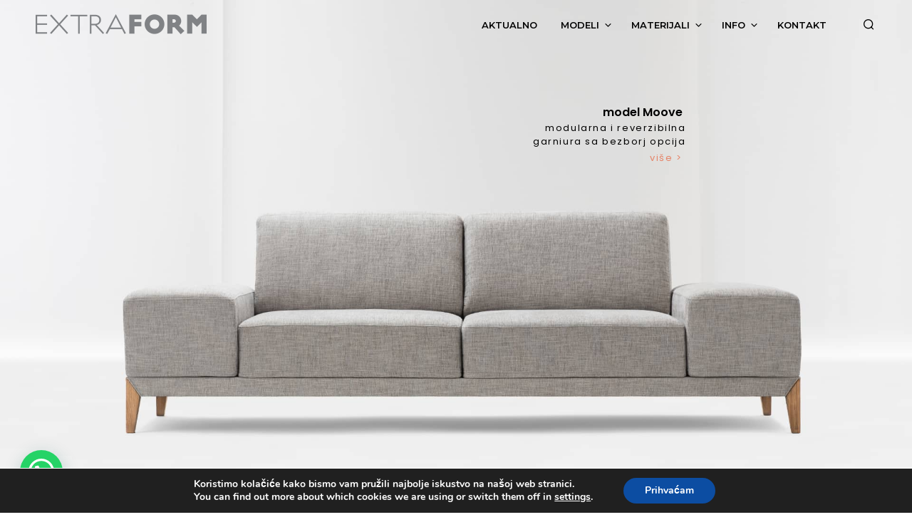

--- FILE ---
content_type: text/html; charset=utf-8
request_url: https://www.google.com/recaptcha/api2/anchor?ar=1&k=6LdM7ewZAAAAAFLq3LWXZ2ddT4V16NDrcfOIHBVS&co=aHR0cHM6Ly9leHRyYWZvcm0uc3R1ZGlvLmhyOjQ0Mw..&hl=en&v=PoyoqOPhxBO7pBk68S4YbpHZ&size=invisible&anchor-ms=20000&execute-ms=30000&cb=o8xavjrnv4kj
body_size: 48593
content:
<!DOCTYPE HTML><html dir="ltr" lang="en"><head><meta http-equiv="Content-Type" content="text/html; charset=UTF-8">
<meta http-equiv="X-UA-Compatible" content="IE=edge">
<title>reCAPTCHA</title>
<style type="text/css">
/* cyrillic-ext */
@font-face {
  font-family: 'Roboto';
  font-style: normal;
  font-weight: 400;
  font-stretch: 100%;
  src: url(//fonts.gstatic.com/s/roboto/v48/KFO7CnqEu92Fr1ME7kSn66aGLdTylUAMa3GUBHMdazTgWw.woff2) format('woff2');
  unicode-range: U+0460-052F, U+1C80-1C8A, U+20B4, U+2DE0-2DFF, U+A640-A69F, U+FE2E-FE2F;
}
/* cyrillic */
@font-face {
  font-family: 'Roboto';
  font-style: normal;
  font-weight: 400;
  font-stretch: 100%;
  src: url(//fonts.gstatic.com/s/roboto/v48/KFO7CnqEu92Fr1ME7kSn66aGLdTylUAMa3iUBHMdazTgWw.woff2) format('woff2');
  unicode-range: U+0301, U+0400-045F, U+0490-0491, U+04B0-04B1, U+2116;
}
/* greek-ext */
@font-face {
  font-family: 'Roboto';
  font-style: normal;
  font-weight: 400;
  font-stretch: 100%;
  src: url(//fonts.gstatic.com/s/roboto/v48/KFO7CnqEu92Fr1ME7kSn66aGLdTylUAMa3CUBHMdazTgWw.woff2) format('woff2');
  unicode-range: U+1F00-1FFF;
}
/* greek */
@font-face {
  font-family: 'Roboto';
  font-style: normal;
  font-weight: 400;
  font-stretch: 100%;
  src: url(//fonts.gstatic.com/s/roboto/v48/KFO7CnqEu92Fr1ME7kSn66aGLdTylUAMa3-UBHMdazTgWw.woff2) format('woff2');
  unicode-range: U+0370-0377, U+037A-037F, U+0384-038A, U+038C, U+038E-03A1, U+03A3-03FF;
}
/* math */
@font-face {
  font-family: 'Roboto';
  font-style: normal;
  font-weight: 400;
  font-stretch: 100%;
  src: url(//fonts.gstatic.com/s/roboto/v48/KFO7CnqEu92Fr1ME7kSn66aGLdTylUAMawCUBHMdazTgWw.woff2) format('woff2');
  unicode-range: U+0302-0303, U+0305, U+0307-0308, U+0310, U+0312, U+0315, U+031A, U+0326-0327, U+032C, U+032F-0330, U+0332-0333, U+0338, U+033A, U+0346, U+034D, U+0391-03A1, U+03A3-03A9, U+03B1-03C9, U+03D1, U+03D5-03D6, U+03F0-03F1, U+03F4-03F5, U+2016-2017, U+2034-2038, U+203C, U+2040, U+2043, U+2047, U+2050, U+2057, U+205F, U+2070-2071, U+2074-208E, U+2090-209C, U+20D0-20DC, U+20E1, U+20E5-20EF, U+2100-2112, U+2114-2115, U+2117-2121, U+2123-214F, U+2190, U+2192, U+2194-21AE, U+21B0-21E5, U+21F1-21F2, U+21F4-2211, U+2213-2214, U+2216-22FF, U+2308-230B, U+2310, U+2319, U+231C-2321, U+2336-237A, U+237C, U+2395, U+239B-23B7, U+23D0, U+23DC-23E1, U+2474-2475, U+25AF, U+25B3, U+25B7, U+25BD, U+25C1, U+25CA, U+25CC, U+25FB, U+266D-266F, U+27C0-27FF, U+2900-2AFF, U+2B0E-2B11, U+2B30-2B4C, U+2BFE, U+3030, U+FF5B, U+FF5D, U+1D400-1D7FF, U+1EE00-1EEFF;
}
/* symbols */
@font-face {
  font-family: 'Roboto';
  font-style: normal;
  font-weight: 400;
  font-stretch: 100%;
  src: url(//fonts.gstatic.com/s/roboto/v48/KFO7CnqEu92Fr1ME7kSn66aGLdTylUAMaxKUBHMdazTgWw.woff2) format('woff2');
  unicode-range: U+0001-000C, U+000E-001F, U+007F-009F, U+20DD-20E0, U+20E2-20E4, U+2150-218F, U+2190, U+2192, U+2194-2199, U+21AF, U+21E6-21F0, U+21F3, U+2218-2219, U+2299, U+22C4-22C6, U+2300-243F, U+2440-244A, U+2460-24FF, U+25A0-27BF, U+2800-28FF, U+2921-2922, U+2981, U+29BF, U+29EB, U+2B00-2BFF, U+4DC0-4DFF, U+FFF9-FFFB, U+10140-1018E, U+10190-1019C, U+101A0, U+101D0-101FD, U+102E0-102FB, U+10E60-10E7E, U+1D2C0-1D2D3, U+1D2E0-1D37F, U+1F000-1F0FF, U+1F100-1F1AD, U+1F1E6-1F1FF, U+1F30D-1F30F, U+1F315, U+1F31C, U+1F31E, U+1F320-1F32C, U+1F336, U+1F378, U+1F37D, U+1F382, U+1F393-1F39F, U+1F3A7-1F3A8, U+1F3AC-1F3AF, U+1F3C2, U+1F3C4-1F3C6, U+1F3CA-1F3CE, U+1F3D4-1F3E0, U+1F3ED, U+1F3F1-1F3F3, U+1F3F5-1F3F7, U+1F408, U+1F415, U+1F41F, U+1F426, U+1F43F, U+1F441-1F442, U+1F444, U+1F446-1F449, U+1F44C-1F44E, U+1F453, U+1F46A, U+1F47D, U+1F4A3, U+1F4B0, U+1F4B3, U+1F4B9, U+1F4BB, U+1F4BF, U+1F4C8-1F4CB, U+1F4D6, U+1F4DA, U+1F4DF, U+1F4E3-1F4E6, U+1F4EA-1F4ED, U+1F4F7, U+1F4F9-1F4FB, U+1F4FD-1F4FE, U+1F503, U+1F507-1F50B, U+1F50D, U+1F512-1F513, U+1F53E-1F54A, U+1F54F-1F5FA, U+1F610, U+1F650-1F67F, U+1F687, U+1F68D, U+1F691, U+1F694, U+1F698, U+1F6AD, U+1F6B2, U+1F6B9-1F6BA, U+1F6BC, U+1F6C6-1F6CF, U+1F6D3-1F6D7, U+1F6E0-1F6EA, U+1F6F0-1F6F3, U+1F6F7-1F6FC, U+1F700-1F7FF, U+1F800-1F80B, U+1F810-1F847, U+1F850-1F859, U+1F860-1F887, U+1F890-1F8AD, U+1F8B0-1F8BB, U+1F8C0-1F8C1, U+1F900-1F90B, U+1F93B, U+1F946, U+1F984, U+1F996, U+1F9E9, U+1FA00-1FA6F, U+1FA70-1FA7C, U+1FA80-1FA89, U+1FA8F-1FAC6, U+1FACE-1FADC, U+1FADF-1FAE9, U+1FAF0-1FAF8, U+1FB00-1FBFF;
}
/* vietnamese */
@font-face {
  font-family: 'Roboto';
  font-style: normal;
  font-weight: 400;
  font-stretch: 100%;
  src: url(//fonts.gstatic.com/s/roboto/v48/KFO7CnqEu92Fr1ME7kSn66aGLdTylUAMa3OUBHMdazTgWw.woff2) format('woff2');
  unicode-range: U+0102-0103, U+0110-0111, U+0128-0129, U+0168-0169, U+01A0-01A1, U+01AF-01B0, U+0300-0301, U+0303-0304, U+0308-0309, U+0323, U+0329, U+1EA0-1EF9, U+20AB;
}
/* latin-ext */
@font-face {
  font-family: 'Roboto';
  font-style: normal;
  font-weight: 400;
  font-stretch: 100%;
  src: url(//fonts.gstatic.com/s/roboto/v48/KFO7CnqEu92Fr1ME7kSn66aGLdTylUAMa3KUBHMdazTgWw.woff2) format('woff2');
  unicode-range: U+0100-02BA, U+02BD-02C5, U+02C7-02CC, U+02CE-02D7, U+02DD-02FF, U+0304, U+0308, U+0329, U+1D00-1DBF, U+1E00-1E9F, U+1EF2-1EFF, U+2020, U+20A0-20AB, U+20AD-20C0, U+2113, U+2C60-2C7F, U+A720-A7FF;
}
/* latin */
@font-face {
  font-family: 'Roboto';
  font-style: normal;
  font-weight: 400;
  font-stretch: 100%;
  src: url(//fonts.gstatic.com/s/roboto/v48/KFO7CnqEu92Fr1ME7kSn66aGLdTylUAMa3yUBHMdazQ.woff2) format('woff2');
  unicode-range: U+0000-00FF, U+0131, U+0152-0153, U+02BB-02BC, U+02C6, U+02DA, U+02DC, U+0304, U+0308, U+0329, U+2000-206F, U+20AC, U+2122, U+2191, U+2193, U+2212, U+2215, U+FEFF, U+FFFD;
}
/* cyrillic-ext */
@font-face {
  font-family: 'Roboto';
  font-style: normal;
  font-weight: 500;
  font-stretch: 100%;
  src: url(//fonts.gstatic.com/s/roboto/v48/KFO7CnqEu92Fr1ME7kSn66aGLdTylUAMa3GUBHMdazTgWw.woff2) format('woff2');
  unicode-range: U+0460-052F, U+1C80-1C8A, U+20B4, U+2DE0-2DFF, U+A640-A69F, U+FE2E-FE2F;
}
/* cyrillic */
@font-face {
  font-family: 'Roboto';
  font-style: normal;
  font-weight: 500;
  font-stretch: 100%;
  src: url(//fonts.gstatic.com/s/roboto/v48/KFO7CnqEu92Fr1ME7kSn66aGLdTylUAMa3iUBHMdazTgWw.woff2) format('woff2');
  unicode-range: U+0301, U+0400-045F, U+0490-0491, U+04B0-04B1, U+2116;
}
/* greek-ext */
@font-face {
  font-family: 'Roboto';
  font-style: normal;
  font-weight: 500;
  font-stretch: 100%;
  src: url(//fonts.gstatic.com/s/roboto/v48/KFO7CnqEu92Fr1ME7kSn66aGLdTylUAMa3CUBHMdazTgWw.woff2) format('woff2');
  unicode-range: U+1F00-1FFF;
}
/* greek */
@font-face {
  font-family: 'Roboto';
  font-style: normal;
  font-weight: 500;
  font-stretch: 100%;
  src: url(//fonts.gstatic.com/s/roboto/v48/KFO7CnqEu92Fr1ME7kSn66aGLdTylUAMa3-UBHMdazTgWw.woff2) format('woff2');
  unicode-range: U+0370-0377, U+037A-037F, U+0384-038A, U+038C, U+038E-03A1, U+03A3-03FF;
}
/* math */
@font-face {
  font-family: 'Roboto';
  font-style: normal;
  font-weight: 500;
  font-stretch: 100%;
  src: url(//fonts.gstatic.com/s/roboto/v48/KFO7CnqEu92Fr1ME7kSn66aGLdTylUAMawCUBHMdazTgWw.woff2) format('woff2');
  unicode-range: U+0302-0303, U+0305, U+0307-0308, U+0310, U+0312, U+0315, U+031A, U+0326-0327, U+032C, U+032F-0330, U+0332-0333, U+0338, U+033A, U+0346, U+034D, U+0391-03A1, U+03A3-03A9, U+03B1-03C9, U+03D1, U+03D5-03D6, U+03F0-03F1, U+03F4-03F5, U+2016-2017, U+2034-2038, U+203C, U+2040, U+2043, U+2047, U+2050, U+2057, U+205F, U+2070-2071, U+2074-208E, U+2090-209C, U+20D0-20DC, U+20E1, U+20E5-20EF, U+2100-2112, U+2114-2115, U+2117-2121, U+2123-214F, U+2190, U+2192, U+2194-21AE, U+21B0-21E5, U+21F1-21F2, U+21F4-2211, U+2213-2214, U+2216-22FF, U+2308-230B, U+2310, U+2319, U+231C-2321, U+2336-237A, U+237C, U+2395, U+239B-23B7, U+23D0, U+23DC-23E1, U+2474-2475, U+25AF, U+25B3, U+25B7, U+25BD, U+25C1, U+25CA, U+25CC, U+25FB, U+266D-266F, U+27C0-27FF, U+2900-2AFF, U+2B0E-2B11, U+2B30-2B4C, U+2BFE, U+3030, U+FF5B, U+FF5D, U+1D400-1D7FF, U+1EE00-1EEFF;
}
/* symbols */
@font-face {
  font-family: 'Roboto';
  font-style: normal;
  font-weight: 500;
  font-stretch: 100%;
  src: url(//fonts.gstatic.com/s/roboto/v48/KFO7CnqEu92Fr1ME7kSn66aGLdTylUAMaxKUBHMdazTgWw.woff2) format('woff2');
  unicode-range: U+0001-000C, U+000E-001F, U+007F-009F, U+20DD-20E0, U+20E2-20E4, U+2150-218F, U+2190, U+2192, U+2194-2199, U+21AF, U+21E6-21F0, U+21F3, U+2218-2219, U+2299, U+22C4-22C6, U+2300-243F, U+2440-244A, U+2460-24FF, U+25A0-27BF, U+2800-28FF, U+2921-2922, U+2981, U+29BF, U+29EB, U+2B00-2BFF, U+4DC0-4DFF, U+FFF9-FFFB, U+10140-1018E, U+10190-1019C, U+101A0, U+101D0-101FD, U+102E0-102FB, U+10E60-10E7E, U+1D2C0-1D2D3, U+1D2E0-1D37F, U+1F000-1F0FF, U+1F100-1F1AD, U+1F1E6-1F1FF, U+1F30D-1F30F, U+1F315, U+1F31C, U+1F31E, U+1F320-1F32C, U+1F336, U+1F378, U+1F37D, U+1F382, U+1F393-1F39F, U+1F3A7-1F3A8, U+1F3AC-1F3AF, U+1F3C2, U+1F3C4-1F3C6, U+1F3CA-1F3CE, U+1F3D4-1F3E0, U+1F3ED, U+1F3F1-1F3F3, U+1F3F5-1F3F7, U+1F408, U+1F415, U+1F41F, U+1F426, U+1F43F, U+1F441-1F442, U+1F444, U+1F446-1F449, U+1F44C-1F44E, U+1F453, U+1F46A, U+1F47D, U+1F4A3, U+1F4B0, U+1F4B3, U+1F4B9, U+1F4BB, U+1F4BF, U+1F4C8-1F4CB, U+1F4D6, U+1F4DA, U+1F4DF, U+1F4E3-1F4E6, U+1F4EA-1F4ED, U+1F4F7, U+1F4F9-1F4FB, U+1F4FD-1F4FE, U+1F503, U+1F507-1F50B, U+1F50D, U+1F512-1F513, U+1F53E-1F54A, U+1F54F-1F5FA, U+1F610, U+1F650-1F67F, U+1F687, U+1F68D, U+1F691, U+1F694, U+1F698, U+1F6AD, U+1F6B2, U+1F6B9-1F6BA, U+1F6BC, U+1F6C6-1F6CF, U+1F6D3-1F6D7, U+1F6E0-1F6EA, U+1F6F0-1F6F3, U+1F6F7-1F6FC, U+1F700-1F7FF, U+1F800-1F80B, U+1F810-1F847, U+1F850-1F859, U+1F860-1F887, U+1F890-1F8AD, U+1F8B0-1F8BB, U+1F8C0-1F8C1, U+1F900-1F90B, U+1F93B, U+1F946, U+1F984, U+1F996, U+1F9E9, U+1FA00-1FA6F, U+1FA70-1FA7C, U+1FA80-1FA89, U+1FA8F-1FAC6, U+1FACE-1FADC, U+1FADF-1FAE9, U+1FAF0-1FAF8, U+1FB00-1FBFF;
}
/* vietnamese */
@font-face {
  font-family: 'Roboto';
  font-style: normal;
  font-weight: 500;
  font-stretch: 100%;
  src: url(//fonts.gstatic.com/s/roboto/v48/KFO7CnqEu92Fr1ME7kSn66aGLdTylUAMa3OUBHMdazTgWw.woff2) format('woff2');
  unicode-range: U+0102-0103, U+0110-0111, U+0128-0129, U+0168-0169, U+01A0-01A1, U+01AF-01B0, U+0300-0301, U+0303-0304, U+0308-0309, U+0323, U+0329, U+1EA0-1EF9, U+20AB;
}
/* latin-ext */
@font-face {
  font-family: 'Roboto';
  font-style: normal;
  font-weight: 500;
  font-stretch: 100%;
  src: url(//fonts.gstatic.com/s/roboto/v48/KFO7CnqEu92Fr1ME7kSn66aGLdTylUAMa3KUBHMdazTgWw.woff2) format('woff2');
  unicode-range: U+0100-02BA, U+02BD-02C5, U+02C7-02CC, U+02CE-02D7, U+02DD-02FF, U+0304, U+0308, U+0329, U+1D00-1DBF, U+1E00-1E9F, U+1EF2-1EFF, U+2020, U+20A0-20AB, U+20AD-20C0, U+2113, U+2C60-2C7F, U+A720-A7FF;
}
/* latin */
@font-face {
  font-family: 'Roboto';
  font-style: normal;
  font-weight: 500;
  font-stretch: 100%;
  src: url(//fonts.gstatic.com/s/roboto/v48/KFO7CnqEu92Fr1ME7kSn66aGLdTylUAMa3yUBHMdazQ.woff2) format('woff2');
  unicode-range: U+0000-00FF, U+0131, U+0152-0153, U+02BB-02BC, U+02C6, U+02DA, U+02DC, U+0304, U+0308, U+0329, U+2000-206F, U+20AC, U+2122, U+2191, U+2193, U+2212, U+2215, U+FEFF, U+FFFD;
}
/* cyrillic-ext */
@font-face {
  font-family: 'Roboto';
  font-style: normal;
  font-weight: 900;
  font-stretch: 100%;
  src: url(//fonts.gstatic.com/s/roboto/v48/KFO7CnqEu92Fr1ME7kSn66aGLdTylUAMa3GUBHMdazTgWw.woff2) format('woff2');
  unicode-range: U+0460-052F, U+1C80-1C8A, U+20B4, U+2DE0-2DFF, U+A640-A69F, U+FE2E-FE2F;
}
/* cyrillic */
@font-face {
  font-family: 'Roboto';
  font-style: normal;
  font-weight: 900;
  font-stretch: 100%;
  src: url(//fonts.gstatic.com/s/roboto/v48/KFO7CnqEu92Fr1ME7kSn66aGLdTylUAMa3iUBHMdazTgWw.woff2) format('woff2');
  unicode-range: U+0301, U+0400-045F, U+0490-0491, U+04B0-04B1, U+2116;
}
/* greek-ext */
@font-face {
  font-family: 'Roboto';
  font-style: normal;
  font-weight: 900;
  font-stretch: 100%;
  src: url(//fonts.gstatic.com/s/roboto/v48/KFO7CnqEu92Fr1ME7kSn66aGLdTylUAMa3CUBHMdazTgWw.woff2) format('woff2');
  unicode-range: U+1F00-1FFF;
}
/* greek */
@font-face {
  font-family: 'Roboto';
  font-style: normal;
  font-weight: 900;
  font-stretch: 100%;
  src: url(//fonts.gstatic.com/s/roboto/v48/KFO7CnqEu92Fr1ME7kSn66aGLdTylUAMa3-UBHMdazTgWw.woff2) format('woff2');
  unicode-range: U+0370-0377, U+037A-037F, U+0384-038A, U+038C, U+038E-03A1, U+03A3-03FF;
}
/* math */
@font-face {
  font-family: 'Roboto';
  font-style: normal;
  font-weight: 900;
  font-stretch: 100%;
  src: url(//fonts.gstatic.com/s/roboto/v48/KFO7CnqEu92Fr1ME7kSn66aGLdTylUAMawCUBHMdazTgWw.woff2) format('woff2');
  unicode-range: U+0302-0303, U+0305, U+0307-0308, U+0310, U+0312, U+0315, U+031A, U+0326-0327, U+032C, U+032F-0330, U+0332-0333, U+0338, U+033A, U+0346, U+034D, U+0391-03A1, U+03A3-03A9, U+03B1-03C9, U+03D1, U+03D5-03D6, U+03F0-03F1, U+03F4-03F5, U+2016-2017, U+2034-2038, U+203C, U+2040, U+2043, U+2047, U+2050, U+2057, U+205F, U+2070-2071, U+2074-208E, U+2090-209C, U+20D0-20DC, U+20E1, U+20E5-20EF, U+2100-2112, U+2114-2115, U+2117-2121, U+2123-214F, U+2190, U+2192, U+2194-21AE, U+21B0-21E5, U+21F1-21F2, U+21F4-2211, U+2213-2214, U+2216-22FF, U+2308-230B, U+2310, U+2319, U+231C-2321, U+2336-237A, U+237C, U+2395, U+239B-23B7, U+23D0, U+23DC-23E1, U+2474-2475, U+25AF, U+25B3, U+25B7, U+25BD, U+25C1, U+25CA, U+25CC, U+25FB, U+266D-266F, U+27C0-27FF, U+2900-2AFF, U+2B0E-2B11, U+2B30-2B4C, U+2BFE, U+3030, U+FF5B, U+FF5D, U+1D400-1D7FF, U+1EE00-1EEFF;
}
/* symbols */
@font-face {
  font-family: 'Roboto';
  font-style: normal;
  font-weight: 900;
  font-stretch: 100%;
  src: url(//fonts.gstatic.com/s/roboto/v48/KFO7CnqEu92Fr1ME7kSn66aGLdTylUAMaxKUBHMdazTgWw.woff2) format('woff2');
  unicode-range: U+0001-000C, U+000E-001F, U+007F-009F, U+20DD-20E0, U+20E2-20E4, U+2150-218F, U+2190, U+2192, U+2194-2199, U+21AF, U+21E6-21F0, U+21F3, U+2218-2219, U+2299, U+22C4-22C6, U+2300-243F, U+2440-244A, U+2460-24FF, U+25A0-27BF, U+2800-28FF, U+2921-2922, U+2981, U+29BF, U+29EB, U+2B00-2BFF, U+4DC0-4DFF, U+FFF9-FFFB, U+10140-1018E, U+10190-1019C, U+101A0, U+101D0-101FD, U+102E0-102FB, U+10E60-10E7E, U+1D2C0-1D2D3, U+1D2E0-1D37F, U+1F000-1F0FF, U+1F100-1F1AD, U+1F1E6-1F1FF, U+1F30D-1F30F, U+1F315, U+1F31C, U+1F31E, U+1F320-1F32C, U+1F336, U+1F378, U+1F37D, U+1F382, U+1F393-1F39F, U+1F3A7-1F3A8, U+1F3AC-1F3AF, U+1F3C2, U+1F3C4-1F3C6, U+1F3CA-1F3CE, U+1F3D4-1F3E0, U+1F3ED, U+1F3F1-1F3F3, U+1F3F5-1F3F7, U+1F408, U+1F415, U+1F41F, U+1F426, U+1F43F, U+1F441-1F442, U+1F444, U+1F446-1F449, U+1F44C-1F44E, U+1F453, U+1F46A, U+1F47D, U+1F4A3, U+1F4B0, U+1F4B3, U+1F4B9, U+1F4BB, U+1F4BF, U+1F4C8-1F4CB, U+1F4D6, U+1F4DA, U+1F4DF, U+1F4E3-1F4E6, U+1F4EA-1F4ED, U+1F4F7, U+1F4F9-1F4FB, U+1F4FD-1F4FE, U+1F503, U+1F507-1F50B, U+1F50D, U+1F512-1F513, U+1F53E-1F54A, U+1F54F-1F5FA, U+1F610, U+1F650-1F67F, U+1F687, U+1F68D, U+1F691, U+1F694, U+1F698, U+1F6AD, U+1F6B2, U+1F6B9-1F6BA, U+1F6BC, U+1F6C6-1F6CF, U+1F6D3-1F6D7, U+1F6E0-1F6EA, U+1F6F0-1F6F3, U+1F6F7-1F6FC, U+1F700-1F7FF, U+1F800-1F80B, U+1F810-1F847, U+1F850-1F859, U+1F860-1F887, U+1F890-1F8AD, U+1F8B0-1F8BB, U+1F8C0-1F8C1, U+1F900-1F90B, U+1F93B, U+1F946, U+1F984, U+1F996, U+1F9E9, U+1FA00-1FA6F, U+1FA70-1FA7C, U+1FA80-1FA89, U+1FA8F-1FAC6, U+1FACE-1FADC, U+1FADF-1FAE9, U+1FAF0-1FAF8, U+1FB00-1FBFF;
}
/* vietnamese */
@font-face {
  font-family: 'Roboto';
  font-style: normal;
  font-weight: 900;
  font-stretch: 100%;
  src: url(//fonts.gstatic.com/s/roboto/v48/KFO7CnqEu92Fr1ME7kSn66aGLdTylUAMa3OUBHMdazTgWw.woff2) format('woff2');
  unicode-range: U+0102-0103, U+0110-0111, U+0128-0129, U+0168-0169, U+01A0-01A1, U+01AF-01B0, U+0300-0301, U+0303-0304, U+0308-0309, U+0323, U+0329, U+1EA0-1EF9, U+20AB;
}
/* latin-ext */
@font-face {
  font-family: 'Roboto';
  font-style: normal;
  font-weight: 900;
  font-stretch: 100%;
  src: url(//fonts.gstatic.com/s/roboto/v48/KFO7CnqEu92Fr1ME7kSn66aGLdTylUAMa3KUBHMdazTgWw.woff2) format('woff2');
  unicode-range: U+0100-02BA, U+02BD-02C5, U+02C7-02CC, U+02CE-02D7, U+02DD-02FF, U+0304, U+0308, U+0329, U+1D00-1DBF, U+1E00-1E9F, U+1EF2-1EFF, U+2020, U+20A0-20AB, U+20AD-20C0, U+2113, U+2C60-2C7F, U+A720-A7FF;
}
/* latin */
@font-face {
  font-family: 'Roboto';
  font-style: normal;
  font-weight: 900;
  font-stretch: 100%;
  src: url(//fonts.gstatic.com/s/roboto/v48/KFO7CnqEu92Fr1ME7kSn66aGLdTylUAMa3yUBHMdazQ.woff2) format('woff2');
  unicode-range: U+0000-00FF, U+0131, U+0152-0153, U+02BB-02BC, U+02C6, U+02DA, U+02DC, U+0304, U+0308, U+0329, U+2000-206F, U+20AC, U+2122, U+2191, U+2193, U+2212, U+2215, U+FEFF, U+FFFD;
}

</style>
<link rel="stylesheet" type="text/css" href="https://www.gstatic.com/recaptcha/releases/PoyoqOPhxBO7pBk68S4YbpHZ/styles__ltr.css">
<script nonce="E19ebRJ6ZEXP6ieXv1A0Lw" type="text/javascript">window['__recaptcha_api'] = 'https://www.google.com/recaptcha/api2/';</script>
<script type="text/javascript" src="https://www.gstatic.com/recaptcha/releases/PoyoqOPhxBO7pBk68S4YbpHZ/recaptcha__en.js" nonce="E19ebRJ6ZEXP6ieXv1A0Lw">
      
    </script></head>
<body><div id="rc-anchor-alert" class="rc-anchor-alert"></div>
<input type="hidden" id="recaptcha-token" value="[base64]">
<script type="text/javascript" nonce="E19ebRJ6ZEXP6ieXv1A0Lw">
      recaptcha.anchor.Main.init("[\x22ainput\x22,[\x22bgdata\x22,\x22\x22,\[base64]/[base64]/bmV3IFpbdF0obVswXSk6Sz09Mj9uZXcgWlt0XShtWzBdLG1bMV0pOks9PTM/bmV3IFpbdF0obVswXSxtWzFdLG1bMl0pOks9PTQ/[base64]/[base64]/[base64]/[base64]/[base64]/[base64]/[base64]/[base64]/[base64]/[base64]/[base64]/[base64]/[base64]/[base64]\\u003d\\u003d\x22,\[base64]\\u003d\x22,\x22wpLCiMKFw7zDhcOIwqvDt8OYw6XCo1BqR8KMwpw4UTwFw6/Djh7DrcOnw73DosOrQsOwwrzCvMKywqvCjQ5ewoM3f8OqwoNmwqJ/w7LDrMOxKkvCkVrCrjpIwpQCO8ORwpvDksKEY8Orw57CkMKAw75AKjXDgMK0wpXCqMOdRFvDuFNMwojDviMcw4XCln/Cn2NHcHptQMOeBll6VHfDmX7Cv8OYwpTClcOWMnXCi0HCmDkiXxbCpsOMw7lmw7tBwr5Rwq5qYCLCoGbDnsOkScONKcKCayApwqjCsGkHw73CqmrCrsOPdcO4bQ/CjsOBwr7DrMKMw4oBw7LCnMOSwrHCu0h/wrh9N2rDg8Kuw6DCr8KQSCMYNxAcwqkpb8K3wpNMH8O5wqrDocOfwobDmMKjw6RJw67DtsOPw7RxwrtUwqTCkwAEbcK/bW96wrjDrsO0wqBHw4p/w6rDvTA1Q8K9GMOiCVwuPGFqKksvQwXCkSPDowTCrMKawqchwqDDvMOhUE43bStWwodtLMOawr3DtMO0wotNY8KEw5Y+ZsOEwrY6asOzH0DCmsKlSy7CqsO7CVE6GcONw6p0eiBDMXLCrMOqXkA1PCLCkXM2w4PCpSl/[base64]/DqcKWGcKsPcOFWBHDtkFCcAbCnU7CgAvDph0iwqo0McOow6d2JMOiSMKGIsOQwrR2FjHCqMK4wpB9NMOzwqluwrbDpTVdw5fDhwcYQUFyJznCpcKFw4ZGwqHDjcO9w5wkw6XCtkcmwoU4esKVV8OGdcKuwrvCusK9IATCoFYRwrIfwoBIwoEZwphbGMOpw6/[base64]/w5LCncOodgt7P8OtwqJRw5TDkhtCMcK1W03CncOlFMKwY8OEw7pMw5VqfsO9IsK1McO1w5jCjMKBw6HCjsOnIx3DkcOLwpswwp3DlnZ7wqZUwpvCshkmwr3CgWc9wqDDnsKOOyA4GMOrw4IwO3fDvVzCgcKMwpE/w4rCsHPDv8OMw7w3Wl4rwooEw6LCnsKaXMK9wrrDk8K/w7Fnw6HCgcOawrwLKcK/wpoUw43CiDNXEgZEw5LDnH4Fw6/CjMK/KMO0wp5cKsOaUMK9wrAHwpbCpcO6w6jDqkPDjSfDrnfDlw/[base64]/wqPDo8OVw4psKXg/[base64]/[base64]/w7o2wpHDjMKHwpIWbCLCniTCncKtw6VOwp56worChyZVJcOzQxZuw43ClVXDucO5w4hNwr/CoMOnIkQBQcODwpvDoMKBPMOEwqJqw4Y2w7wdNsOmw5/[base64]/wpMlGDzCmsK8w49ZIHHCuSrDmHhhJsOTw4jDhDJjw4XCm8KKGFEsw6PCmMOoTE/CgG0Ow49yXsKgWcKDw4TDtHfDkcKKw7nCrcKVwrEva8KKwpvDqwwuwpjCl8KGYyjCn0gdNQrCqXTDusOpw55sdRjDi1/DmcOGwoY1w5DDjVrDr3sZwrPChgjCn8OQMWo+XEHChCDDv8OSwqHCrsO3Q1vCtG3Cm8OeFsOmw73Dg0Nuw5M1Y8OXQgpzQsOrw5YgwrfDiGBcTcK9LQhww6vDlcK/wpnDk8KXwp7Dp8KAw6AmHMKQwqZfwpfDscKBOFEvw5/CmcK4wqnCuMOhQ8Kjw5NPLmprwpsdw7tUfWd2w4d5XMKBw79RVzPDr1xkW0TDnMK0w4DDuMKxw6caaBzCpU/ChxXDosOxFyjCkA7CscKfw5VnwoXDg8KBbsKZwq9gQwh9wrrDgsKHekVaIcOUXMOoJELCkcOBwp5kMsOvFiwvw6fCocOwVsO4w5LCn2bChGspSAR8eUzDusKgwo/Cr3tEP8K8A8O9wrPDp8O3NsKrw718J8KSwoRgwrkWwpLCssO2V8KawrHDu8OsHcONw4rCmsOFw4nCrhTDvQxlw716D8KqwrPCpcKlbcKVw6zDo8KiBx85w5HDqMKXL8KCecKswpwvVsO7OMK/w45cWcKCVCpXwpjDl8ONNG4vPcKpwoXDpEp1cSjCnsORR8KRRFsKBk3CkMOzWiVYSh45GsKETm3DicOiTsK9KcOdwrDCn8O9dj7Cj3Niw6rDlsOEwrfClMO5ZSDDn2XDu8OEwrc0aA7CqsOxw7PCgsKbCsK9w5s6SXHCoXp/URTDm8OJTxPDoRzDsCZAw6tRRGTCvVx2wofDhA0jwoLCpsOXw6LCkzzDpsKHw6luwrrDmMKiw4oMw41Uw43DoxfCgcO0GksbT8KVMxA9OMOOwpjCjsO0w4LCgMKCw6nCm8K+AHDDssKYwrnDo8O/Yn4Dw6JQDiRlGMO6NMOfZ8Kvw6lXw6JHLREMw5rDmFJXw5MIw6rCsxstwpTCgcOOwoLClzljThwhaQLCmcKRBzoTw5tnF8Oywpt3fMOncsKDw77Cqz/CpsOcw6TCr15kwoTDvR7Cl8K4ZMKjw5XCoT1cw61lMsOHw6dKLg/CjUxBKcOqwqbDssOew7jDtARSwoASOg3DhTzCsULDtMOnTic1w5rDvMO7w43DpsK2w5HCocO6HQ7CgMKBw4LCsFYxwqTCh1HDvMO1Z8KzwqHCiMKSVRrDnWHCvcKQIMKywqTCpmxew5LCn8Onw79bL8KUA2/DpMK5SX9Sw4fCsABKGsOMw4AGPcKvw4Jvw4oPw64Yw60CaMK9wrjDnsK7wqvDjMO6cELDr0XDvk/Cgkp2wq3CuCI/Z8KEwoV/Y8KjLX8mBCZPCsO5woPDvcK0w6DDscKMeMOBUUEHKsKbfllOwqXCm8O/wp7CoMOHw5lawq1nJsKCwqXDtgPClUUCw6AJw6VLwpPDpE0qHBdwwoRzwrPDtsKSYBUuTMOiwp4YJEQEwqlRw6dTD1s7w5nCvQrCs2AoZcKwcC/[base64]/[base64]/CowpEwr1Qw6/[base64]/w59tw4xIw5PCm8O1X8Opw6nCocOgVQoSwpgnw705XMOVBnlcwpBJwo3DocO0Zy50BMOhwpfDsMOjwoDCjhYnLMOjNcOfAgkndjjDmwk7w5vDk8OdwoHCv8Kdw4rDo8KUwrVrwrHDrwgCwo0/[base64]/Dt8Osw4sxEGrDlmE7wq/DqTbCmUdjwqvDmcKKCRfDjUvDsMOFKGPDsivCssOhA8OKYsKzw4/DiMKSwpctw5XCocKOaxrCjC/[base64]/[base64]/RMOdwqgJbMKuw4rDlgQUFMOhwrfCi8KETcOQIcOnwptAdcOCAREoasKww7jCocKpwqhmw707XXbDvwjDmMKUw7TDh8O8LjlRen0dMXPDgBjCqm/CiChBwovCl1TCpyvCnMKrw54cwpklCGBFJcOtw7PDjEoFwozCvnBhwrXCuBIcw5gIw71uw7cDwpnCmcOALsK5wq5jYlZPw4/DhWDCi8KwS1JjwqTCvTg+FcKAYAUWAwlhNsKKwrTDusKXJsKewpDDugPCgSDChiYhw7vDrT7ChzPDucOVYnohwq3CoTjDuzvCkMKOYykrUsKmw6hbAxfDkMKyw7jCisKQNcOFwpYwRDljEB/CmCbDgcOBP8KeYEfCsWxTQcKIwpNyw7MjwqjCp8OPwrXDhMKZJcOweRnCvcOmwpPCokVFwpksDMKLwrxND8OdCw3DsnbCv3UML8KNZnrDv8K+wqjChDrDvjzCvcKWS3dMwo/CnSPDmgTCqyZFcsKLRsOyAkDDoMKfwpHDp8KqdCzCtEMPKMODOMOgwoxGw5LCnMOxM8K5w5rCiCXCph3Csk4SdsKCYyokw7/CghpFZcKmwpDCs1DDixMpwqtKwoM8NE/[base64]/DgwPCimk2Vmo0wrfCoTvDtcKrABAddDnDrsKqaDPDqzfDvDHCv8KJw6jDrsKVIk/DmRFgwosbw6dTwoZ/wr0NYcKEF1tcX0vCqMKCw4djw7AAIsOlwox/[base64]/[base64]/[base64]/CsDrDkQXDgQEzw6LDlMKzw4c+w6xCR0/Cv8KHw7HDicK6ZcKWHcOVwqxkw7oWXy/DosKJw4rCiARQWVrCssO6dcKJw6ZzwoPCq1JNLMONFMKPTnXCjkIuGkLDtHPDpMKgwpMjaMOuf8K/w4Y5O8KoHsK+w4TCt3fDksOow5QBP8OzUydtBsKvw6fDpMO5w67CoABdw6xAwqDCnUg9LBRdw43ChD7Dun0ddBYvGDdNw5PDvRkgDy1yVMO/w7suw4jDmsOLZcOCw6RefsKVP8KUVHNtw6jDuy/[base64]/CucKOYMKRw7ZKwqAVw7oQScOgHsKgw7bDn8KeFwhdw5HDmcONw5YSbcOCw4fCiwXDgsO2w6gTw5DDgMKywqzCp8KIw4jDhsKTw6t1w5fDrcOPYWJ4acKTwqHDrMOGw4YKEBcYwolbQGjCkSDDqsOWw73CscKDbMKmUC/DpXEzwrgOw4Z9woPCohTDqMKmYRLCo2jDpsKmwq3DgjfDiVnChsOGwq9IGBLCq3EUwpZHw61Yw6NZNsOxMAAFw5nCuMOTw7vCtzLDkQ7CgD/ClXjCsBRjasO1DUBHAsKCwrvDiRs4w6PChgLDgMKhE8KRJ3PDrMKww4XCmSvDlhk/[base64]/DssKuWkscwpMhw6ElwpoUwqHCpcKHf8Olw5NnPzXDp3Ujw69Ia0Jbw64mw4XDpsK6wojDtcKOwr86wrhWS1fDrcKMwofDrX3CmsOhZMKLw6bCm8KiVMKXGsOxTSTDpsK6FXrDg8KMGcOabWPDt8O7a8Oaw6BUXcOfw6rCp2t9woo7YAUhwp7DrXjCicOHwq/DncKUHx5qw7XDl8OLwpHCh3vCug8Awo9vV8ODacONwoXCv8K/wqPChXnCvcK9QcO6N8OVwpPDsF8ZTUpqAsOULsKGDcKpw73Cg8Odw6oDw6BywrDCqgkawo3Cs0vDlmDCqEPCuGwcw7zDm8K/BsKbwp9fYhkmw4fCg8O7NnPCq29KwqhGw6h/AsKYe1EMUsKQNyXDrj5/wpYjwr3DvcKzXcKDI8K+wo92w7DDqsKVZ8K1f8KXacKkcGYjwobDpcKgMwvCo2/[base64]/w69OVsOcwqRiDMOgdsO0e8ORw7vCqCp8w5kLfkEQVFYXUW7DuMKVB1vDqsOoYcK0w5nCjVjCicKXdBN6HsOYbmZLa8OJCinDuhsAFcKdw6rCqMKpHE/DqHnDkMODwoXCn8KHYMKswozCihzCvcKNw49NwrMITiHDrjE7wr1bwrNiPlggw6HCtcO2DsOMC0fDv34VwoHDocOnw73Dpl9kw6jDisKPcsK1cA5FVkTDqUM2PsK3w7zCpRM0EBlWYy/CrVDDjjIHwoU2EWHDpBrDhEhBfsOAw6XCnnXDgsO6HH9cwrs6Tl8dwrvDjMOgwrwLwqUrw4VbwpjDjx0zdnDCghY4ScKfRMK2wpnDimDDgG/CtXk6asKRw75xFC3DicODw4PDg3HCtMKOw4jDkl5oATzChCrDn8Kowo5/w47CqVRLwpnDjHANw5bDrnE2CsK6S8O/I8KYwqFow7fDo8O0BELDkgvDtRTClFjDjXzDsl7ClzHCr8KTMsKEFcKaPsKkB2jCs1kawoPClEx1M2UEcwnDhXzCgCfCg8KpV141wrJewqR9w6LCv8OCREpLwq/Cm8KGw6HDkcKvw6vCisO/[base64]/JcOew4I4L0XCtF7CtcOJwqLDpMO3TcKtw7nCr8KvwqZ6NcKVLsOjw7ECwppzw5B6w7BwwpHDgsKuw4XDnWlXa8KUdMKKw61Cw5HCpsKTw7Q5ayZTw4zDn1lvKRjCnkMuVMKcw6sTwrrCqzBdwoLDjCrDlcOSwrvCpcOrw7PCvcK/wrR0H8KHCxzDtcOpE8KMJsKJwqAWwpPDrWh/w7XDlldgwpzDr2MtVjbDunHCs8KRwo7Do8OZw5tgKjxww57CosKnfcKSw6hewp/CnsOcw6HDr8KPbMO+wqTCtkw5w78qdSEbw6YHdcOaBjh5wrkbwqDCtkJ7w5DDmsKRGQp9QC/DsgPCr8O/w6/CgcKzwpRDOHJvwqPCozzCmcKEAGNNwoPCnsOrw5AkNR44w4HDmhzCocKcwpYlZsKJH8Kbw6HDtSnDusO/w5gDwrUVEcKtwps4YsOKw77Ci8K1w5DCkRvDhsOBwrQOwosXw5wwWcKew4hkwqnDiTl4I3jDosO8w5M4RRFbw5/DvDDCh8K7wp0Mw5bDsCnDuCt+D23DsU7DoE4CHmTCjwfCvsKewozCgsKkw68kbcOgHcODw4zDkzrCuwvChA/DoinDvF/Cm8Obw7snwqJ+w6RsTn7Cl8O6wrHDk8KIw4HDr1/[base64]/GcKlw6wSwp5zwrFaw7p8w5MVw7nDjcKIW2jDoXhSbQXCoX/[base64]/CsmN7Z2HDik4KacOjw4fDr8O7w6occsKlFcKNQ8Kjw6DChiZAPMOdw4zDgQfDncOWWBsuwqXDnw8vAMO0ZmvCmcKGw6hrwqFwwoLDpT9Pw6HDvsOqw4nDo2hpwojDkcOfGkRZwqHCv8OQfsKcwpMTW2Rkw7kCwprDlTEqwprCijF9cSfDqQ/[base64]/[base64]/DjR/Dh0R0A8KnwoRRRcK5CG3Ch2ZbwqPCvsKwwoXDvMOEwq/DvQLDiFzDrMOew4R0w7/[base64]/[base64]/DlMKWw6I+TBI1w5LCs8Oewq3Dt8O4w7MERsONZ8Olw6wlwqHDh0nDosKbw5HCjwPDpmlEICrDqMKTw48Lw7nDg0HDkMOYeMKTHcOmw6fDtMOQw6d6wobDoyvCtsKtw6XCq27ChsOtcsOjFMOkdxjCtsKYR8KxOUxdwqxHwqTDo13DicO4w4NOwrtWQHJ3w7rDksO3w6/Cj8O8wp/[base64]/Du8O7B8KPIHTDtsK3aMOUWMO5w6PDisKCaSMmf8Ofw7XCkUbCklQKwpQcSsKcwqfDt8OeNzBdccO9wrnCrWhJUMOyw6/CmVHDnsOcw7xHfVNlwrXDvHHCksOxw6ouwrPDu8KkwpHDq0ZDI0nCksKOC8KPwpjCrcKDw7s1w5HDtcK/MWzDrcKJUzbCosK5eQfCrhrCpsO4fTHCsjjDoMKJw4JkJ8OmQMKZcsKzAxvDj8OPR8OmAsOwR8Khw67CkcKiXjBIw4TCjMOmFkjCq8ONGMKqO8OuwoBnwoU/R8Khw4vDjcOMOcOzAQfCh17CnsOLwo0Vwp1yw7x7woXCnEDDv03CoTzCsCzDpMO8SsOxwoXCsMOpwr/[base64]/Cpg7DmMKiw6pRVWPCpDvDoMKhYcOGXcOhEcO8w4drAcK0ZCs0Q3TDnGXDmMKFw7dVOGPDqj5BVyJpcxAAO8O9wobClMOETcKtYVc3HEfCtcKwYMOxIMOfwrIfVsKvwpo8AcO9woMICBYvAHYHb2wRYMOEGU/CmUDCqTcww6N6wp7CkMO3L0wsw6kaZcKtwr3CjsKYw7vCl8OAw7fDl8KrG8OzwqYFwrXCg2LDvsKrd8O8XsOjUyDDmWpOw6ZNe8OjwrLDgGlhwrlcbMKuEwXDl8K0wp19wo3CgjQmw7/CuVxNw4vDrD44woQ8w7hCPW3Cj8O7fsOuw5QmwpXCnsKKw4HCrHXDqcK0bsK6w47DhMKuWcO8worCm2fDgMKVA1fDvV0LdMOmwoDCmsKhMCF9w49owpIGCFIgRMOrwrvDrMKawp/CsVnCrcOXw5BTAjfDv8K8XsKhwqjCjAopwrrCl8OQwo0EBMOJwrgWQcKFanrCrMO6BlnDmULCh3HDlHnDu8Kcw6ldw6zCtFkqMS9+w4zDqWTCtDoiEUIYU8OsUcKrYW3Ds8OkPHEmZj/DjlrDp8O7w6VvwrLDlMK1wpMvw7oswqDCsybDt8OGY1HCh3jClkZNw67DnsOPw45vecKhw5bDg3EMw7jCpMKmw4YRwpnCjEtvdsOvRyDDi8KhOsOKw6Aaw7kxAlfDi8KBPx/Cl2NgwoIbYcOMwq3Dnw3Cg8O0wpp+wrnDkxUxw5sJwqrDolXDqlzDuMKlw6nCkQnDksKFwr/Cs8OrwoYTw43Dqi1JDBFuwqQVcsOkQ8OkNMKWwrImVg3DtSDDkFLDu8KbM2TDqsKhwoTDtyIAw5PCusOrHHbCp0FOZcKkNwPDkGYLHHJ/D8O5LWspW2PDpWLDh2zDvcKnw5PDtsOQZsOtKl/Dk8K8OnVXA8OEwohUBF/DlXBbK8O4w5PCoMOaScOuwpzClEzDssOGw5wywrDCugjDr8KnwpdgwqkSw5zDoMK7JsOTw4xHwoTCj3XDhDROw7LDsTvCpRHDgMOXK8O0TMOpW3tOwp4RwrQOwpDCrxdZbRsswpNWLcOzBlkFwr3CnUsFOw3CqcKzZsObwpccw6/CucO4KMO4w5bDncOJei3Du8Kfa8OPw7jDr0FHwp0vwo7DmMK9fwstwq7DiwAjw7PDrE/ChV8HSVfCrsKXw6jCiDhdw4rDvsKuN1trw7XDqjAJwpjCv3Mow7rCg8KQR8K0w6Zow7cDccO7OBfDmMKEY8K2eGjDmVtPXzMvEmjDtHB+AUbDpsOhJ3I7woVYw70aXHMcPMK2wrLChE7DgsO5TkXDvMKbOEpLw4hmwr83csKcUMKiwqwTw5jDrsOAw58CwqVTwoc0AH/Ct3PCvsOWCU9qw57DvxnCqsKmwr89BcOOw4zCvF8qfcKZI2fCu8OfScOJwqQYw75Rw6dRw58iEcOzXAcxwopswpPCisKdF39pw6nDo0pDMcKXw6PCpMOlw6EuEmXCqMK6ccODQCTDmCjCiEHCncKYTi3CmybDsW/DpsKbw5fCoQdMHykwWAQ+V8KWTcKxw5zCsUXDmhEkw4fCnUdcY2vDuVzCj8O9w7PCtDUVQsOkw60Hw5VUw7/DqMKaw45GXcONJ3YywrU6wprCisKgVHMOOiJAw6d3woNYwqTClW7DsMKJw4s1f8KuwpHCgV7DjkTDn8KiezvDmzJkAzLDvMKcbiknOCTDvsOcChxkVcOOw6NKFsOmwqrCjw7Ci1h/w7ogPkRhwpQGWGfDj3vCuzbDqMOuw4TCgDEVeVbCh1Iew6TCu8KWQU5aHE7DgDJSdMOrwo3Co3jDtxjDkMKhwpjDgR3CrFPCssOuwojDkMKka8OCw7h+M2xdREnCsgPDpzNlwpDDgcOiQF8jAsKcw5bCnXnCvnNnwq7Cu0VFXMKlE3/CoyXCvcKcD8O8eCzDj8OiKsKGAcKNwoPDogokWl/Dtz4fwphTwr/DvcKEcMK1KcKDEsOjwq/DtcKAwrQlw6Yhw4vCuXXDjABKYBJlwpkiw7fCkE5gdlhtXgdBw7ZoXVUOB8OFwoHDngLCrgBWNcOiw6onw7sawo3CucOYwolNd3DDusKGVHPDiFFQwp1UwrLDnMK/bcKzw7YowrfCoV0QCsO8w5nDoFDDjgfDu8Kfw5RJwpdPKlUdwqDDp8Kiw5/[base64]/ClsKewo5ow7/[base64]/Ch8K5w6IFw63Di8KfEW1nVsOZQV3CmULDi8KrWB11KDXDnMKyGy0oZycuwqAWw5fDlWbDhsOQWcOWXmfDicKfOwnDg8KlKzozworCtHrDlcKew6vDksO9w5E9w47CksOBJl/Du0zClEQjwp0SwrzCljJow6PDmCbCiD1Yw4/DiggVMMOPw7LDiSrDgBpiwrwvw7rCn8K4w79NPVNzP8K3LMK7CsOSwrMcw43CncK0wps4AA8BP8KCHEwrNX0owoLDiWvDqSVMMAVjw4LDnDBZw7nCuU9sw5zChR/[base64]/[base64]/Cl8OXDsKLwqXDs343wpfCgsODw4FfDDxqwrrDocKTXyhTWS7DsMOgwp7CiThxM8Ktwp/DpcO9wpHCt8KbbFvDn2HCrcObPMOXw45aXXN4cSvDrWtFwpHDqClOTMOGw4/CnMOQang9w7MDw5vDmT/DpnQ3wrQyW8OaDBN9w5DDuHXCvztMU0jCnCJvfMKKGMKCwp/Cn28rwrgkS8O7wrHDlMK1M8Oqw4PCh8KJwqxNw50lFMKhwqXCosKqIStfOsOHXsOOMcOtwpsqS3xAwpc/wokAcT8hFCvDt05RPMKdLlMnfk8LwoFCA8Kxw6HCm8OcABwAw49jEsKlPMO8wrEgTnnCvm8qIMKmJyjDqcOxS8Oow5EBeMKywpzDnWEtwq4fwqE/M8KBYFPDn8OURMKowr/[base64]/PA8cb8OdXMOYZMKAeWZywqfDt2wkw70YQCTCv8Onwoc5ew9fw4oowp/CpsKuOsOOKDQxcVPCmMKeV8OZMcODNF1eGULDhcKES8Ozw7jDsDTDsyZ9JG3DliROU2o/wpLDlRfDtzfDlXfCvMK9wovDpsOiP8OUA8Osw5U3SXpTXMKuw5PCoMOoRcO8NGFxKcOXw5B+w7PDqEdhwo7DqsO3wqEgwqx2w5LCuzTDpGDDkUXCicKFesOVZDpQw5LDrXTDrEozVF7DmAfCqMOswrrDncOgQH9Swr/Dh8K3dn3Cv8OVw4x4w4tkesKhCcOyK8K7wotJSsKgw7N1w6/[base64]/Z37Cm8O5LcK+wqDDkMOuPjcPeF4Zw4DCoE42wrDCoMKowobDncKIQDvCkkIvRXQow57DtcKDcDRdwpvCsMKMRTwTecKZOxdHw78IwqtVBMO5w6Bqwp7CpBjCgsOLOMOLC1MxBEB1RMOYw7FXZcK0wroOwrMLeFgPwpzCsWkbwo7CtHbDm8K/QMKMwodmPsKYHMKqBcOmw7PCgyg8wqPCpsKsw5ILw7PCisOlworCiE7ClsOcw6s6BzPDusOTYT5JFsKjw4kCwqQiKQodwqhIwpkVbW/Dn1BCPMKuSMOGS8Kxw5wAw4guwoXCnWRdZlLDnAA6w691PgZSP8KBw7LDjHcWY0/CvEDCv8OaNsOmw6LDnsOxTCEOSSlNbTfDu3HCr3nCmwYBw71xw6RLwoF/fgYLIcKRYjQ+w7dPMCHCi8KPKXDCtcOWZsKNaMKdwrzDoMK/w5cYw6NOwr0absOxIsO/[base64]/DtsKow7PDrcKbfiZQOsKow4phX2hyw5rCtAg3ccOJw6PDusKaM3PDhwptfwfClC/DlsKHwrTDrAvCisK6wrTCgm/CvmHDnFEjHMOIBE9jBE/[base64]/CvxTDuHlEDcOLfn1zw7jDkQvCusOcwpIEw7BNwofDh8O8w6p3QkjCt8OgwoTDjkHDisKIOcKnw5PDiADCvEbDicOKw7PDiCccRMKWez3Cux/CrcOHw4bCh0llLFfDl3bDssO8VcKsw67DlHnCqi/[base64]/[base64]/IsK9KRgWwoMRacKVw5XDjBcBwpHDnmIuwqc6wo3Dq8O2wpjCisKpw6PDpEZpwprCjDA0NgLCpsK2wp0QF1kwI2/Ckh3CmGplw4xQwrbDkmEBw4LCrBXDnlzCisKaTDDDomjDrz4TVjHCjcKARHBKw5fCuHbDnxDDpX9Cw7XDtMOmwo7DsDJVw6sMCcOqcsOsw7nCpMOjSsK6Y8KTwpLDtsKdHcO9ccKRIcKxwrbCgsKJwp4/w5LDinw2w45gw6Y4w7skwpfDmA3DpR3Dv8Oqwp/Ctlo/wqrDjsOvIz9JwrHDmzjCoSXDt3nDrWJgwqwMwrElw6ghHg5eHSx0K8KtH8OBw5tVw4vCqXkwIxUmwoTCkcKlC8KEXldVw7vDlsOZw4XCgcOTwoYrw6bDi8OiJsK6w4PCkcOjay0rw4XCkDLCpTzCrRLChhDCt3PChHILAnAUwpcZwp/Drk5HwpHCpsOrw4fDtMOEwrlZwpImGMKjwrZcLHgBw5d/NsODwodkw5kwHGcEw64kYgfCnMOGPGJ6wpjDpyDDmsK5wo3CqsKTwpjDgMKsPcKNX8OTwpEPLRQBFnjCmsKMT8OWccK6LMKrwrnDkxrChS7DgVBZan1zHsK+WSrCtDzDv1HDmMOQGsOdKcOQwq0yTlzDmMOUw4jDgcKiGMKwwr15w4vDnWXChAFeFF9/wqrDjMOtw73CmcKewoE5w4N1JcKXH1HCn8KLw6ISwobCm3DDg3Zkw5bDulJmf8O6w5DCgFwJwr89JMKhw7N2O2lbWgVnbsOhPmcgG8OfwqYmdm1LwpBcwo/[base64]/Ch051w7kpw5nCvsKMLsKVZMK6wqsRPkhfw7LCt8Ogw5bDo8O8w6sKNAdgIsO4LcOgwpdacklTwrRgwrnDvsOGw54swrzDmwh8wrzCrUIZw6vCqcORG1rDi8O1wrpjwq/DoBTCqFzDj8K8w5Niw47ChETCjsKvw50Jc8KTcHrDncONw7pLIsKfZsKWwqtsw5UIEMOowplvw7ogAhfCridMwp52dxvCnBFwHRzCqz7CpWITwqUUw4/[base64]/[base64]/Cri7CgXUYw7YoXjvCiCV1YMOtw5pKw7nDv8K9YRQyF8ONB8OGw4vDn8O6w6fCj8O1DwrDmMOVSMKnwrbDtR7CjMK1AGx6wr0Vwr/DncKEw78pKMKzcQrDvMK7w5LCr37Dg8OUR8OEwq5CMTotDwh1ND95w6LDlcK8RGlrw7zDqDsOwoZOR8Khw5/CiMKhw4rCqWQqfCUvTTBWSnVWw6DDvHoKCcKow4wKw7XDrCZYTsOIK8K+WMOfwoHCjcOff0NmTEPDt34qKsOxO3vCmw4Bwq/DpcO1esK+w5vDjVvCusK7wo90wrF7U8K2wqfCjsONw7APw7LDg8Kew77DhQHCpSjChjHCgcKTw7XDoTzCkcO9wonCicOJBlwjwrdIw7obMsOuTw3ClsKmenbCtcOxbU/CiQDDvcK/AMOXOFkIwp/Cr0c6w5Ufwr4aw5TDrCLDh8KrOcKgw4BPez0KCMOERcKtJnHCqXxCw5sgendHw6nCtMOAQlHCpTjDpsKuXBPDhMOINR44PMOBw5/[base64]/w5MjF8OCwrg+ICAnwprDkcKuwrvCtcKsAcK3w6cDccObw7/CmTDCscOdIsKfw4Fww4rDqSMpQT/ClMOfNHNpA8OoLDgIPDzDuD/Dh8O0w7HDjxQzEzM9Nw/CncKYfsOzVygZwrk2BsO/wq5WEMOsNcOUwrh7R1wgwrnCg8OZfm7DqMOGw5h2w5bDm8KDw5HDoBfCo8O/woR6HsKEHHTDosOsw6rDjTxDX8ORwoVRw4TDgxctw4PDhsKmw4nDg8Kaw7oWw5zDhsODwoFiCxJKFkAORCDClhZ3M3oCTAoPwrEzw4BnUcOIw4ItKT7DvcOtMsKwwrVEw4wPw6XCuMKSZTN9cGjDkVY2wo7Dihwvw7bDt8O2QMKdBAPDnsO/[base64]/Ch03DocKhwqUwBMOJwpYbSMK5WMKbA8KiDg/DqG/[base64]/DvRLDu3TDswc+DCjDnMKXw5MlAMKcwqEFDcKcGcO/[base64]/[base64]/CsDUxwpvCmnTDk8KwwrlKLMKpwp0bcsKzAkrDqxFNw4ZVw7dIw7LClWvDrcKbHnnDvWjDr1HDkAnCuGBVwq1nclXComnCg1QQDcOSw6fDqcKZVwDDqnpxw5zDkMKjwo9kKG7DlMKxQsKoAMOnwqxpPAHCtcKxQCHDoMKlKX5tasOPw6LCqhTCrcKNw7/Chg3CkhxEw7XChsKUQMK4w6XCoMK8w53CtVjCiSI6I8OQOUTCjljDu0YrIMKTDx8Yw4lhNC51DsKGwq7Cv8OnIsKEw43DlwcqwrImw7/CuxfDrMKZw5loworCuAvDpwTCixpiRMK9KkzDjVPDlw/[base64]/CoMKyFTBRX8O0OTDCj3fCnXd4Cx0Xw63CtcKFwqHChDnDlMOjwo8OAcKOw6TCsmzCmMKIScKlw7gWPsK/wofDv1zDmhjClsKuwp7CqR7CqMKeB8Olw7fCpUQaPsK2wrZPbcOyXh5MbcKAw603wp4aw6PDmVkawoDCmFRKbF0bAcOyMwYQSwfDgw16aT1qZRFBbAPDsRLCtVfCpw3CtMKlMwvDiSHCs0JBw5DDhAwMwpkSw7/DkXfDtHxkV0bCkGAWw5bDl2zDvMO+U0bDoUxgwpR6ZkvClMOtw7Zbw6PDvwAiOVgcwoczDMOKGyPDrMOKw78/ccK4NMKRw48KwrRZw7piw47CmsOeS2bChQ7Cn8OuW8K0w5o8w7DCv8OKw7PDpyjClWrDhDo4FsK8wrEgwpsRw4l/[base64]/DrwjCgsKHw4PCnMKsw6zDmsKHw4lMwqTDlgHDl2pIwqnDjXLCm8OuPlxKXFfCo0bCoHJRWihMwp/CgMKVw7rDpMKeC8OBAyM5w5V5w4F0w5LDm8K+w7FrScOzd10aH8Odw6Rsw5IDMFhvw5MLC8Oww45aw6PCncKsw41owp7DtMOjdcOuO8K4X8O7wonDicOWwp5naRUYf2cxKcK3w5zDkMK/wozCpcOVw5VhwrcXFzYDbgTCryZjwpgJHMOvw4LClCvDmcKCVRzCjMO3wrrClsKMBsOSw6TDrMOfw5LCvFTCuWk2wprDjcOZwro9wr0Ow5/CncKHw5cke8K3NMO9Z8K/w4zDpntZW28bwq3CgAYqwpDCkMO6w55oIsOUwohbw5fCvsOrwoNywoZqaihndcK5w4Mcwo1dbm/[base64]/CkMOvwo9ow4pkwrPCmcK6wpjCmMOZPUTDgMK5w5JuwqxCwqtUwpUHb8K8Z8OOw7MKw6k+ZA3CpkPCkMK4bsOcNRIawpQObsKbVlzDuQIndsK6F8KNUcOSesOMwprCqcODw7nDl8O5f8KXKMKXw5TCg34swq/CgwvDrsKTb1LCgAUBO8KjacOswrTDujMqR8OzMMOhwpoSaMOyeEMeAjjDlDURwoTCvsO8w4RGw5kGfgQ8NnvCuxPDocKdw6l7QTFcw6vDhx/DnANlUTpYa8OTwrEXKE58W8Olw6HDhcKEZsKcw5knLn8/EcKtw7grAsKkw6nDj8OWH8OwLjJlwpnDqnLDlMOHCCXCoMOlTGsjw4rDpGDCsl/DlyAfwp1pw50dw5Fuw6fCrATDonDDlxZbwqY2w5gowpLDpcKvwqDCjsOnKFbDpcOpfjYHwrFcwphhwpVrw6oXFF5bw4rCkMO5w6PClsKUwqBjck5pwo9FIGfCv8O/wpzCosKIwqALw7MwAEpkNi1vR3lQw6Zgwp/[base64]/DnRLDp8ODwofCnR/Di8OLCMOVE8K4wokoLmQdw4FUwqt4aTLDuG3ClWvCjWzCrAzDvcK+AMOZwowLwq3DkUTDksKjwrB9wq3CvsOcE15TDsOHbcKTwpgfwo48w5k/[base64]/XMO7wqNxw61owpjDjxLDqW1qHSl9w7TCvcOVJg0HwoXDpMKNw53CmcOcZRTCmsKYVGvChzbDunrCpMOmw5PCknZpwpYbcxMSO8KGIC/[base64]/dF00wpLCpyzDrSo+fMKXA1p0Z2QvNsKoWXBlIcOQNcOeWWHDisOSdlzCiMKywppjdEXCoMK7wr3DnkHDi0bDu24Pw7bCrcKyaMOuBMK6O2HDrsORRsOrw7/Cg0TCvzAZwrfCoMK3wpjCg0fCmVrDg8KFG8OBAGZbasK0wpTDl8OGw4Q8w4bDpMO3QcOGw6gxwo0YcnzDssKrw5M0aC10wpcGNgTCrHHCjy/CoToMw5ECVsKzwoPDvAdJwqVJOH3DrhfCksKgBWp6w74DUcKwwo0oB8Kuw40cRmLCkE/DvjhYwqjCssKEw4kgw4VZNwPDrsO3w4/DskkUworCngfDscOfOGV2w4xqMMOgw5VvFMOgQsKHYcOwwpbCl8KpwqkOFMKCw5sbCD3Cvz0OflvCrwljMcOV\x22],null,[\x22conf\x22,null,\x226LdM7ewZAAAAAFLq3LWXZ2ddT4V16NDrcfOIHBVS\x22,0,null,null,null,1,[21,125,63,73,95,87,41,43,42,83,102,105,109,121],[1017145,594],0,null,null,null,null,0,null,0,null,700,1,null,0,\[base64]/76lBhnEnQkZnOKMAhk\\u003d\x22,0,1,null,null,1,null,0,0,null,null,null,0],\x22https://extraform.studio.hr:443\x22,null,[3,1,1],null,null,null,1,3600,[\x22https://www.google.com/intl/en/policies/privacy/\x22,\x22https://www.google.com/intl/en/policies/terms/\x22],\x22F8Lt/WbeMG6Nq3wPXfudhsx/eegdIworlrHJvxQpj1E\\u003d\x22,1,0,null,1,1768679976617,0,0,[112],null,[69,250],\x22RC-l4wz5VH6B-RC-Q\x22,null,null,null,null,null,\x220dAFcWeA51N4nTlSDYyRHuLTGvPMzYYXhBlVIpN9VEOFGbojeYVt9ZkVCBFzJSTNL1wXS32TydjYIJvaiK_AufEAjADromPMatag\x22,1768762776457]");
    </script></body></html>